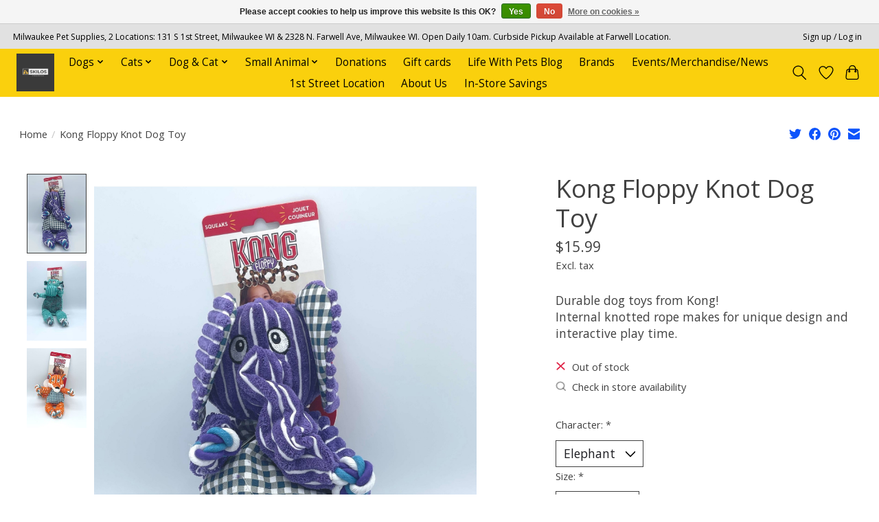

--- FILE ---
content_type: text/javascript;charset=utf-8
request_url: https://www.skilospets.com/services/stats/pageview.js?product=45866590&hash=2564
body_size: -436
content:
// SEOshop 22-01-2026 03:30:57